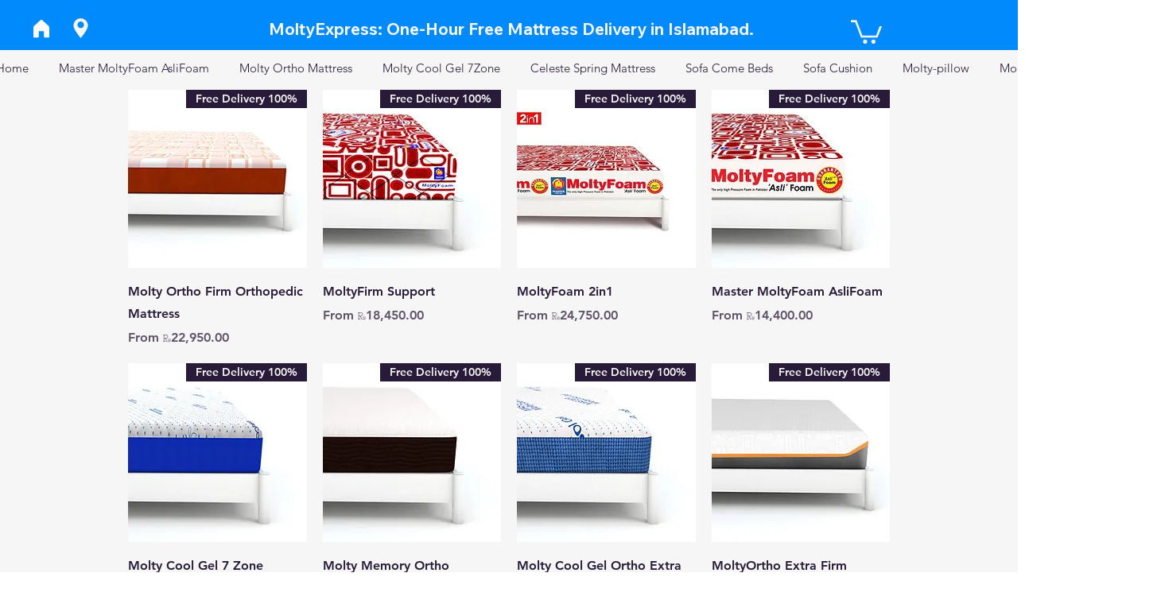

--- FILE ---
content_type: text/html; charset=utf-8
request_url: https://www.google.com/recaptcha/api2/aframe
body_size: 267
content:
<!DOCTYPE HTML><html><head><meta http-equiv="content-type" content="text/html; charset=UTF-8"></head><body><script nonce="FZWHo-n4b2NZTVp9gl5dyw">/** Anti-fraud and anti-abuse applications only. See google.com/recaptcha */ try{var clients={'sodar':'https://pagead2.googlesyndication.com/pagead/sodar?'};window.addEventListener("message",function(a){try{if(a.source===window.parent){var b=JSON.parse(a.data);var c=clients[b['id']];if(c){var d=document.createElement('img');d.src=c+b['params']+'&rc='+(localStorage.getItem("rc::a")?sessionStorage.getItem("rc::b"):"");window.document.body.appendChild(d);sessionStorage.setItem("rc::e",parseInt(sessionStorage.getItem("rc::e")||0)+1);localStorage.setItem("rc::h",'1768678816339');}}}catch(b){}});window.parent.postMessage("_grecaptcha_ready", "*");}catch(b){}</script></body></html>